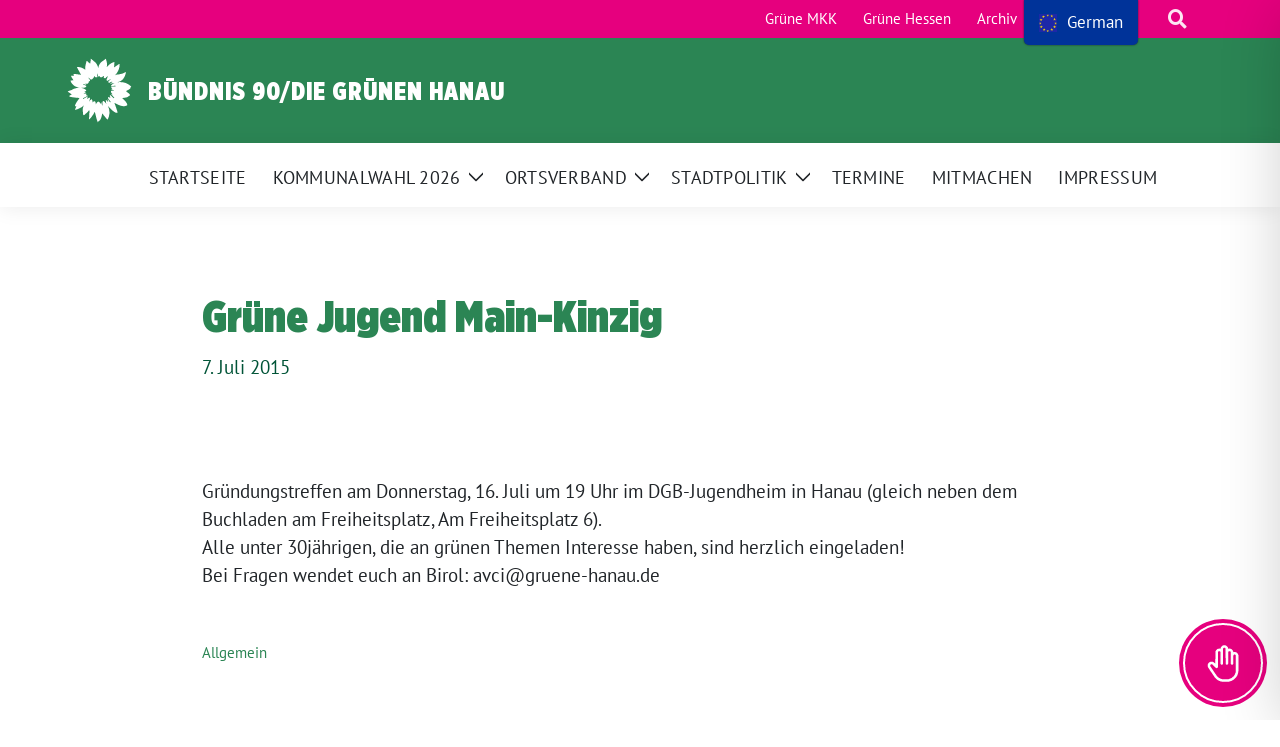

--- FILE ---
content_type: text/css
request_url: https://gruene-hanau.de/wp-content/plugins/etranslation-multilingual/assets/css/etm-floater-language-switcher.css?ver=2.0.6
body_size: 5679
content:
#etm-floater-ls {
    position: fixed;
    z-index: 9999999;
    bottom: 0;
    left: 80%;
    border-radius: 5px 5px 0 0;
    display: block;
    overflow: hidden;
}

#etm-floater-ls.etm-color-default {
    background: #003399;
}

#etm-floater-ls.etm-color-dark{
    background: rgb(27,27,27);
    background: linear-gradient(0deg, rgba(27,27,27,1) 0%, rgba(84,84,84,1) 100%);
}

#etm-floater-ls.etm-color-light{
    background: rgb(214,214,214);
    background: linear-gradient(0deg, rgba(214,214,214,1) 0%, rgba(250,250,250,1) 100%);
}

#etm-floater-ls.etm-bottom-left{
    left: 10%;
}

#etm-floater-ls.etm-top-right{
    bottom:auto;
    top: 0;
    border-radius: 0 0 5px 5px;
}

#etm-floater-ls.etm-top-left{
    bottom:auto;
    top: 0;
    left: 10%;
    border-radius: 0 0 5px 5px;
}

body.admin-bar #etm-floater-ls.etm-top-right,
body.admin-bar #etm-floater-ls.etm-top-left{
    top: 32px;
}

@media screen and (max-width: 782px) {
    body.admin-bar #etm-floater-ls.etm-top-right,
    body.admin-bar #etm-floater-ls.etm-top-left {
        top: 46px;
    }
}

@media screen and (max-width: 1000px) {
    #etm-floater-ls {
        left: 50%;
    }
}

@media screen and (max-width: 500px) {
    #etm-floater-ls {
        left: 10%;
    }
}

#etm-floater-ls.etm-floater-ls-codes  #etm-floater-ls-current-language a,
#etm-floater-ls.etm-floater-ls-codes #etm-floater-ls-language-list {
    text-align: center;
}

#etm-floater-ls.etm-floater-ls-flags #etm-floater-ls-current-language a img,
#etm-floater-ls.etm-floater-ls-flags #etm-floater-ls-language-list a img {
    text-align: center;
    display: block;
    margin: 0 auto;
}

#etm-floater-ls-language-list {
    display: none;
}

.etm-poweredby #etm-floater-ls-language-list .etm-language-wrap{
    padding: 25px;
    width: auto;
}

#etm-floater-ls.etm-top-right.etm-poweredby.etm-color-dark #etm-floater-ls-language-list #etm-floater-poweredby,
#etm-floater-ls.etm-top-left.etm-poweredby.etm-color-dark #etm-floater-ls-language-list #etm-floater-poweredby{
    border-top: none;
    border-bottom: 1px solid #747474;
}
#etm-floater-ls.etm-top-right.etm-poweredby.etm-color-light #etm-floater-ls-language-list #etm-floater-poweredby,
#etm-floater-ls.etm-top-left.etm-poweredby.etm-color-light #etm-floater-ls-language-list #etm-floater-poweredby{
    border-top: none;
    border-bottom: 1px solid #aaaaaa;
}

.etm-color-dark.etm-poweredby #etm-floater-ls-language-list #etm-floater-poweredby{
    border-top: 1px solid #747474;
    color: #b3b3b3;
}
.etm-color-light.etm-poweredby #etm-floater-ls-language-list #etm-floater-poweredby{
    border-top: 1px solid #aaaaaa;
    color: #808080;
}

.etm-poweredby #etm-floater-ls-language-list #etm-floater-poweredby{
    padding: 5px;
    text-align: center;
    font-size: 10px;
}

.etm-poweredby #etm-floater-ls-language-list #etm-floater-poweredby a{
    display: inline;
    padding: 0px 3px;
    border-radius: 30px;
    background: #b3b3b3;
    color: #111;
    line-height: 11px;
}
.etm-poweredby #etm-floater-ls-language-list #etm-floater-poweredby a:hover{
    background: #f64f4f;
    color: #f1f1f1;
    opacity: 1;
}


#etm-floater-ls:focus #etm-floater-ls-current-language,
#etm-floater-ls:focus-within #etm-floater-ls-current-language,
#etm-floater-ls:hover #etm-floater-ls-current-language {
    display: none;
}

#etm-floater-ls:focus #etm-floater-ls-language-list,
#etm-floater-ls:focus-within #etm-floater-ls-language-list,
#etm-floater-ls:hover #etm-floater-ls-language-list {
    display: block;
}

#etm-floater-ls {
    box-shadow: 0 0 5px #212121;
}

#etm-floater-ls-current-language a,
#etm-floater-ls-language-list a {
    display: block;
    padding: 10px 15px 10px 15px;
    font-size: 90%;
}

#etm-floater-ls-current-language,
#etm-floater-ls-language-list {
    text-align: left;
}

#etm-floater-ls-current-language.etm-with-flags,
#etm-floater-ls-language-list.etm-with-flags {
    text-align: left;
}

#etm-floater-ls-current-language {
    display: block;
    width: 100%;
    height: 100%;
}

.etm-color-default #etm-floater-ls-current-language a,
.etm-color-default #etm-floater-ls-language-list a {
    color: white;
}

.etm-color-dark #etm-floater-ls-current-language a,
.etm-color-dark #etm-floater-ls-language-list a {
    color: #BDBDBD;
}
.etm-color-light #etm-floater-ls-current-language a,
.etm-color-light #etm-floater-ls-language-list a {
    color: #404040;
}

.etm-color-default #etm-floater-ls-current-language a,
.etm-color-default #etm-floater-ls-language-list a {
    display: block;
    width: auto;
    overflow: hidden;
    text-overflow: ellipsis;
    white-space: nowrap;
}

#etm-floater-ls.etm-color-default {
    box-shadow: 0 0 2px #212121;
}

.etm-color-default #etm-floater-ls-language-list a:hover {
    color: black;
    background-color: #ffcc00;
}

.etm-color-dark #etm-floater-ls-current-language a,
.etm-color-dark #etm-floater-ls-language-list a {
    display: block;
    width: auto;
    overflow: hidden;
    text-overflow: ellipsis;
    white-space: nowrap;
}

#etm-floater-ls-language-list a:hover {
    color: #FAFAFA;
    background-color: #656565;
}

#etm-floater-ls .etm-floater-ls-disabled-language {
    pointer-events: none;
    cursor: default;
}

#etm-floater-ls.etm-color-default .etm-language-wrap .etm-flag-image {
    margin-right: 9px;
}

#etm-floater-ls.etm-color-default .etm-flag-image,
#etm-floater-ls .etm-with-flags .etm-flag-image {
    margin-right: 5px;
    margin-top: -1px;
    vertical-align: middle;
    height: auto;
    max-width: 100%;
    display: inline;
    padding: 0;
}

.etm-flag-image:dir(rtl) {
    margin-left: 5px;
}

#etm-floater-ls a {
    text-decoration: none;
}

#etm-floater-ls-language-list{
    max-height: 300px;
    overflow-y: auto;
}